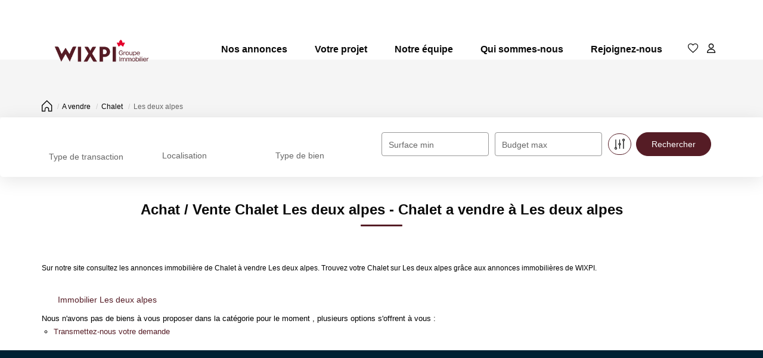

--- FILE ---
content_type: text/html; charset=UTF-8
request_url: https://www.wixpi.com/ville_bien/Les+deux+alpes_1_28__Vente/achat-vente-chalet-les-deux-alpes.html
body_size: 2329
content:
<!DOCTYPE html>
<html lang="en">
<head>
    <meta charset="utf-8">
    <meta name="viewport" content="width=device-width, initial-scale=1">
    <title></title>
    <style>
        body {
            font-family: "Arial";
        }
    </style>
    <script type="text/javascript">
    window.awsWafCookieDomainList = [];
    window.gokuProps = {
"key":"AQIDAHjcYu/GjX+QlghicBgQ/7bFaQZ+m5FKCMDnO+vTbNg96AEOlcUMDbkhvksZTnfN/FcCAAAAfjB8BgkqhkiG9w0BBwagbzBtAgEAMGgGCSqGSIb3DQEHATAeBglghkgBZQMEAS4wEQQMql3vAvXU8vcFUrL1AgEQgDsmuO9vkPuwLrZ9YfwKJV3bnatzBQ8RUc4ZzGvwstywZFJUQKsWACLSwBIwLckmxQEQYj8WPYdCaCdT7Q==",
          "iv":"CgAEFCKd8wAABraS",
          "context":"dD8IH9lQsJZgZkYV3pZ1rWy/ysKhvv5ENRUg4Y8Srw0eIhbkP9C83WCCNay/W9bDO9B8wO4dkOxeXdklA5WYTUPgeu9iEcssmQ3H55dFCWIEGrJw3TQBSu194b/s3wcwdRQpBjakidp+28TpVJ7RQD4TBAqUhuWl0r0pNSONVdNlDYF93FVsow99wqcJeCzENpyj6mMzSVBKyg6Vo9Wcgn371OEvwO9hk+HvUsLuJ6kjNU++SeVrsZLdhAt3Q71sBRvWHn1yor4J2GpxCejFhNgBlWhClTr1HF3KEyl/ctmEqS1j88FR6zgiTH8mDkL5ed8nEFgnhoE7yIXPJz9wofMtICxcGxMA2/VYzN296CVOiV4Zz9/xECteXtddiV2ZQwumf71f+1rgPPkei8lYJ53C9/GNypcx/9jvU006vJ8QEEDnFsI2xvQGB3AJz0sBUJ1nif9qV1svaxazXTzHF5plVjIBQ+cuwX+lQzDuomfnwoX9M4R5CgDX6U76H8svK+szJhH6rKa3wo4PnZ9yACYg6/TGM7b5FPktRhIIASza0ISQpuB6Z+u5ArMy91tyMSFYxD9peVtwB0kNdPbNEm2jBoEVsZqlMr2hwvjqw7ORQSdaj9CIVtzNdSBW/zjsoHnT+lcfjQ/veqWgEOKcJ4jkg7pifT9gii1fhhdg4gzAd3Pt1n7yge5IIb3LcNK61/XpPWOconuAPvZR5PaR5hRSIVHVN84pGjiJw0x/05PUc3QQDlFaO8HsYNtqBZB8JZ/EZljZfAd0zIgdGn2qDyHGyqTX7YBhPg=="
};
    </script>
    <script src="https://7813e45193b3.47e58bb0.eu-west-3.token.awswaf.com/7813e45193b3/28fa1170bc90/1cc501575660/challenge.js"></script>
</head>
<body>
    <div id="challenge-container"></div>
    <script type="text/javascript">
        AwsWafIntegration.saveReferrer();
        AwsWafIntegration.checkForceRefresh().then((forceRefresh) => {
            if (forceRefresh) {
                AwsWafIntegration.forceRefreshToken().then(() => {
                    window.location.reload(true);
                });
            } else {
                AwsWafIntegration.getToken().then(() => {
                    window.location.reload(true);
                });
            }
        });
    </script>
    <noscript>
        <h1>JavaScript is disabled</h1>
        In order to continue, we need to verify that you're not a robot.
        This requires JavaScript. Enable JavaScript and then reload the page.
    </noscript>
</body>
</html>